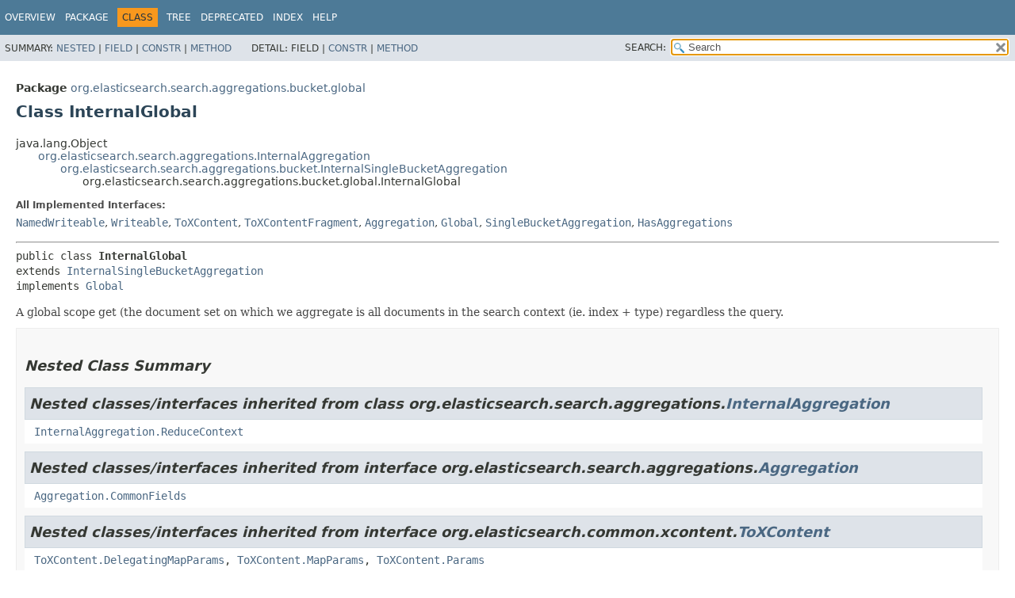

--- FILE ---
content_type: text/html
request_url: https://artifacts.elastic.co/javadoc/org/elasticsearch/elasticsearch/7.6.2/org/elasticsearch/search/aggregations/bucket/global/InternalGlobal.html
body_size: 4746
content:
<!DOCTYPE HTML>
<!-- NewPage -->
<html lang="en">
<head>
<!-- Generated by javadoc -->
<title>InternalGlobal (server 7.6.2 API)</title>
<meta http-equiv="Content-Type" content="text/html; charset=UTF8">
<meta name="description" content="declaration: package: org.elasticsearch.search.aggregations.bucket.global, class: InternalGlobal">
<meta name="generator" content="javadoc/ClassWriterImpl">
<link rel="stylesheet" type="text/css" href="../../../../../../stylesheet.css" title="Style">
<link rel="stylesheet" type="text/css" href="../../../../../../script-dir/jquery-ui.css" title="Style">
<script type="text/javascript" src="../../../../../../script.js"></script>
<script type="text/javascript" src="../../../../../../script-dir/jszip/dist/jszip.min.js"></script>
<script type="text/javascript" src="../../../../../../script-dir/jszip-utils/dist/jszip-utils.min.js"></script>
<!--[if IE]>
<script type="text/javascript" src="../../../../../../script-dir/jszip-utils/dist/jszip-utils-ie.min.js"></script>
<![endif]-->
<script type="text/javascript" src="../../../../../../script-dir/jquery-3.4.1.js"></script>
<script type="text/javascript" src="../../../../../../script-dir/jquery-ui.js"></script>
</head>
<body class="class-declaration">
<script type="text/javascript">var data = {"i0":10,"i1":10};
var tabs = {65535:["t0","All Methods"],2:["t2","Instance Methods"],8:["t4","Concrete Methods"]};
var altColor = "altColor";
var rowColor = "rowColor";
var tableTab = "tableTab";
var activeTableTab = "activeTableTab";
var pathtoroot = "../../../../../../";
loadScripts(document, 'script');</script>
<noscript>
<div>JavaScript is disabled on your browser.</div>
</noscript>
<header role="banner">
<nav role="navigation">
<div class="fixedNav">
<!-- ========= START OF TOP NAVBAR ======= -->
<div class="topNav"><a id="navbar.top">
<!--   -->
</a>
<div class="skipNav"><a href="#skip.navbar.top" title="Skip navigation links">Skip navigation links</a></div>
<a id="navbar.top.firstrow">
<!--   -->
</a>
<ul class="navList" title="Navigation">
<li><a href="../../../../../../index.html">Overview</a></li>
<li><a href="package-summary.html">Package</a></li>
<li class="navBarCell1Rev">Class</li>
<li><a href="package-tree.html">Tree</a></li>
<li><a href="../../../../../../deprecated-list.html">Deprecated</a></li>
<li><a href="../../../../../../index-all.html">Index</a></li>
<li><a href="../../../../../../help-doc.html">Help</a></li>
</ul>
</div>
<div class="subNav">
<div>
<ul class="subNavList">
<li>Summary:&nbsp;</li>
<li><a href="#nested.class.summary">Nested</a>&nbsp;|&nbsp;</li>
<li><a href="#field.summary">Field</a>&nbsp;|&nbsp;</li>
<li><a href="#constructor.summary">Constr</a>&nbsp;|&nbsp;</li>
<li><a href="#method.summary">Method</a></li>
</ul>
<ul class="subNavList">
<li>Detail:&nbsp;</li>
<li>Field&nbsp;|&nbsp;</li>
<li><a href="#constructor.detail">Constr</a>&nbsp;|&nbsp;</li>
<li><a href="#method.detail">Method</a></li>
</ul>
</div>
<div class="navListSearch"><label for="search">SEARCH:</label>
<input type="text" id="search" value="search" disabled="disabled">
<input type="reset" id="reset" value="reset" disabled="disabled">
</div>
</div>
<a id="skip.navbar.top">
<!--   -->
</a>
<!-- ========= END OF TOP NAVBAR ========= -->
</div>
<div class="navPadding">&nbsp;</div>
<script type="text/javascript"><!--
$('.navPadding').css('padding-top', $('.fixedNav').css("height"));
//-->
</script>
</nav>
</header>
<!-- ======== START OF CLASS DATA ======== -->
<main role="main">
<div class="header">
<div class="subTitle"><span class="packageLabelInType">Package</span>&nbsp;<a href="package-summary.html">org.elasticsearch.search.aggregations.bucket.global</a></div>
<h1 title="Class InternalGlobal" class="title">Class InternalGlobal</h1>
</div>
<div class="contentContainer">
<div class="inheritance" title="Inheritance Tree">java.lang.Object
<div class="inheritance"><a href="../../InternalAggregation.html" title="class in org.elasticsearch.search.aggregations">org.elasticsearch.search.aggregations.InternalAggregation</a>
<div class="inheritance"><a href="../InternalSingleBucketAggregation.html" title="class in org.elasticsearch.search.aggregations.bucket">org.elasticsearch.search.aggregations.bucket.InternalSingleBucketAggregation</a>
<div class="inheritance">org.elasticsearch.search.aggregations.bucket.global.InternalGlobal</div>
</div>
</div>
</div>
<section class="description">
<dl>
<dt>All Implemented Interfaces:</dt>
<dd><code><a href="../../../../common/io/stream/NamedWriteable.html" title="interface in org.elasticsearch.common.io.stream">NamedWriteable</a></code>, <code><a href="../../../../common/io/stream/Writeable.html" title="interface in org.elasticsearch.common.io.stream">Writeable</a></code>, <code><a href="https://artifacts.elastic.co/javadoc/org/elasticsearch/elasticsearch-x-content/7.6.2/org/elasticsearch/common/xcontent/ToXContent.html?is-external=true" title="class or interface in org.elasticsearch.common.xcontent" class="externalLink">ToXContent</a></code>, <code><a href="https://artifacts.elastic.co/javadoc/org/elasticsearch/elasticsearch-x-content/7.6.2/org/elasticsearch/common/xcontent/ToXContentFragment.html?is-external=true" title="class or interface in org.elasticsearch.common.xcontent" class="externalLink">ToXContentFragment</a></code>, <code><a href="../../Aggregation.html" title="interface in org.elasticsearch.search.aggregations">Aggregation</a></code>, <code><a href="Global.html" title="interface in org.elasticsearch.search.aggregations.bucket.global">Global</a></code>, <code><a href="../SingleBucketAggregation.html" title="interface in org.elasticsearch.search.aggregations.bucket">SingleBucketAggregation</a></code>, <code><a href="../../HasAggregations.html" title="interface in org.elasticsearch.search.aggregations">HasAggregations</a></code></dd>
</dl>
<hr>
<pre>public class <span class="typeNameLabel">InternalGlobal</span>
extends <a href="../InternalSingleBucketAggregation.html" title="class in org.elasticsearch.search.aggregations.bucket">InternalSingleBucketAggregation</a>
implements <a href="Global.html" title="interface in org.elasticsearch.search.aggregations.bucket.global">Global</a></pre>
<div class="block">A global scope get (the document set on which we aggregate is all documents in the search context (ie. index + type)
 regardless the query.</div>
</section>
<section class="summary">
<ul class="blockList">
<!-- ======== NESTED CLASS SUMMARY ======== -->
<li class="blockList">
<section class="nestedClassSummary"><a id="nested.class.summary">
<!--   -->
</a>
<h2>Nested Class Summary</h2>
<div class="inheritedList">
<h2>Nested classes/interfaces inherited from class&nbsp;org.elasticsearch.search.aggregations.<a href="../../InternalAggregation.html" title="class in org.elasticsearch.search.aggregations">InternalAggregation</a></h2>
<a id="nested.classes.inherited.from.class.org.elasticsearch.search.aggregations.InternalAggregation">
<!--   -->
</a><code><a href="../../InternalAggregation.ReduceContext.html" title="class in org.elasticsearch.search.aggregations">InternalAggregation.ReduceContext</a></code></div>
<div class="inheritedList">
<h2>Nested classes/interfaces inherited from interface&nbsp;org.elasticsearch.search.aggregations.<a href="../../Aggregation.html" title="interface in org.elasticsearch.search.aggregations">Aggregation</a></h2>
<a id="nested.classes.inherited.from.class.org.elasticsearch.search.aggregations.Aggregation">
<!--   -->
</a><code><a href="../../Aggregation.CommonFields.html" title="class in org.elasticsearch.search.aggregations">Aggregation.CommonFields</a></code></div>
<div class="inheritedList">
<h2>Nested classes/interfaces inherited from interface&nbsp;org.elasticsearch.common.xcontent.<a href="https://artifacts.elastic.co/javadoc/org/elasticsearch/elasticsearch-x-content/7.6.2/org/elasticsearch/common/xcontent/ToXContent.html?is-external=true" title="class or interface in org.elasticsearch.common.xcontent" class="externalLink">ToXContent</a></h2>
<a id="nested.classes.inherited.from.class.org.elasticsearch.common.xcontent.ToXContent">
<!--   -->
</a><code><a href="https://artifacts.elastic.co/javadoc/org/elasticsearch/elasticsearch-x-content/7.6.2/org/elasticsearch/common/xcontent/ToXContent.DelegatingMapParams.html?is-external=true" title="class or interface in org.elasticsearch.common.xcontent" class="externalLink">ToXContent.DelegatingMapParams</a>, <a href="https://artifacts.elastic.co/javadoc/org/elasticsearch/elasticsearch-x-content/7.6.2/org/elasticsearch/common/xcontent/ToXContent.MapParams.html?is-external=true" title="class or interface in org.elasticsearch.common.xcontent" class="externalLink">ToXContent.MapParams</a>, <a href="https://artifacts.elastic.co/javadoc/org/elasticsearch/elasticsearch-x-content/7.6.2/org/elasticsearch/common/xcontent/ToXContent.Params.html?is-external=true" title="class or interface in org.elasticsearch.common.xcontent" class="externalLink">ToXContent.Params</a></code></div>
<div class="inheritedList">
<h2>Nested classes/interfaces inherited from interface&nbsp;org.elasticsearch.common.io.stream.<a href="../../../../common/io/stream/Writeable.html" title="interface in org.elasticsearch.common.io.stream">Writeable</a></h2>
<a id="nested.classes.inherited.from.class.org.elasticsearch.common.io.stream.Writeable">
<!--   -->
</a><code><a href="../../../../common/io/stream/Writeable.Reader.html" title="interface in org.elasticsearch.common.io.stream">Writeable.Reader</a>&lt;<a href="../../../../common/io/stream/Writeable.Reader.html" title="type parameter in Writeable.Reader">V</a>&gt;, <a href="../../../../common/io/stream/Writeable.Writer.html" title="interface in org.elasticsearch.common.io.stream">Writeable.Writer</a>&lt;<a href="../../../../common/io/stream/Writeable.Writer.html" title="type parameter in Writeable.Writer">V</a>&gt;</code></div>
</section>
</li>
<!-- =========== FIELD SUMMARY =========== -->
<li class="blockList">
<section class="fieldSummary"><a id="field.summary">
<!--   -->
</a>
<h2>Field Summary</h2>
<div class="inheritedList">
<h3>Fields inherited from class&nbsp;org.elasticsearch.search.aggregations.<a href="../../InternalAggregation.html" title="class in org.elasticsearch.search.aggregations">InternalAggregation</a></h3>
<a id="fields.inherited.from.class.org.elasticsearch.search.aggregations.InternalAggregation">
<!--   -->
</a><code><a href="../../InternalAggregation.html#metaData">metaData</a>, <a href="../../InternalAggregation.html#name">name</a></code></div>
<div class="inheritedList">
<h3>Fields inherited from interface&nbsp;org.elasticsearch.search.aggregations.<a href="../../Aggregation.html" title="interface in org.elasticsearch.search.aggregations">Aggregation</a></h3>
<a id="fields.inherited.from.class.org.elasticsearch.search.aggregations.Aggregation">
<!--   -->
</a><code><a href="../../Aggregation.html#TYPED_KEYS_DELIMITER">TYPED_KEYS_DELIMITER</a></code></div>
<div class="inheritedList">
<h3>Fields inherited from interface&nbsp;org.elasticsearch.common.xcontent.<a href="https://artifacts.elastic.co/javadoc/org/elasticsearch/elasticsearch-x-content/7.6.2/org/elasticsearch/common/xcontent/ToXContent.html?is-external=true" title="class or interface in org.elasticsearch.common.xcontent" class="externalLink">ToXContent</a></h3>
<a id="fields.inherited.from.class.org.elasticsearch.common.xcontent.ToXContent">
<!--   -->
</a><code><a href="https://artifacts.elastic.co/javadoc/org/elasticsearch/elasticsearch-x-content/7.6.2/org/elasticsearch/common/xcontent/ToXContent.html?is-external=true#EMPTY_PARAMS" title="class or interface in org.elasticsearch.common.xcontent" class="externalLink">EMPTY_PARAMS</a></code></div>
</section>
</li>
<!-- ======== CONSTRUCTOR SUMMARY ======== -->
<li class="blockList">
<section class="constructorSummary"><a id="constructor.summary">
<!--   -->
</a>
<h2>Constructor Summary</h2>
<div class="memberSummary">
<table>
<caption><span>Constructors</span><span class="tabEnd">&nbsp;</span></caption>
<thead>
<tr>
<th class="colFirst" scope="col">Constructor</th>
<th class="colLast" scope="col">Description</th>
</tr>
</thead>
<tbody>
<tr class="altColor">
<th class="colConstructorName" scope="row"><code><span class="memberNameLink"><a href="#%3Cinit%3E(org.elasticsearch.common.io.stream.StreamInput)">InternalGlobal</a></span>&#8203;(<a href="../../../../common/io/stream/StreamInput.html" title="class in org.elasticsearch.common.io.stream">StreamInput</a>&nbsp;in)</code></th>
<td class="colLast">
<div class="block">Read from a stream.</div>
</td>
</tr>
</tbody>
</table>
</div>
</section>
</li>
<!-- ========== METHOD SUMMARY =========== -->
<li class="blockList">
<section class="methodSummary"><a id="method.summary">
<!--   -->
</a>
<h2>Method Summary</h2>
<div class="memberSummary">
<div role="tablist" aria-orientation="horizontal"><button role="tab" aria-selected="true" aria-controls="memberSummary_tabpanel" tabindex="0" onkeydown="switchTab(event)" id="t0" class="activeTableTab">All Methods</button><button role="tab" aria-selected="false" aria-controls="memberSummary_tabpanel" tabindex="-1" onkeydown="switchTab(event)" id="t2" class="tableTab" onclick="show(2);">Instance Methods</button><button role="tab" aria-selected="false" aria-controls="memberSummary_tabpanel" tabindex="-1" onkeydown="switchTab(event)" id="t4" class="tableTab" onclick="show(8);">Concrete Methods</button></div>
<div id="memberSummary_tabpanel" role="tabpanel">
<table aria-labelledby="t0">
<thead>
<tr>
<th class="colFirst" scope="col">Modifier and Type</th>
<th class="colSecond" scope="col">Method</th>
<th class="colLast" scope="col">Description</th>
</tr>
</thead>
<tbody>
<tr class="altColor" id="i0">
<td class="colFirst"><code>java.lang.String</code></td>
<th class="colSecond" scope="row"><code><span class="memberNameLink"><a href="#getWriteableName()">getWriteableName</a></span>()</code></th>
<td class="colLast">
<div class="block">Returns the name of the writeable object</div>
</td>
</tr>
<tr class="rowColor" id="i1">
<td class="colFirst"><code>protected <a href="../InternalSingleBucketAggregation.html" title="class in org.elasticsearch.search.aggregations.bucket">InternalSingleBucketAggregation</a></code></td>
<th class="colSecond" scope="row"><code><span class="memberNameLink"><a href="#newAggregation(java.lang.String,long,org.elasticsearch.search.aggregations.InternalAggregations)">newAggregation</a></span>&#8203;(java.lang.String&nbsp;name,
long&nbsp;docCount,
<a href="../../InternalAggregations.html" title="class in org.elasticsearch.search.aggregations">InternalAggregations</a>&nbsp;subAggregations)</code></th>
<td class="colLast">
<div class="block">Create a <b>new</b> empty sub aggregation.</div>
</td>
</tr>
</tbody>
</table>
</div>
</div>
<div class="inheritedList">
<h3>Methods inherited from class&nbsp;org.elasticsearch.search.aggregations.bucket.<a href="../InternalSingleBucketAggregation.html" title="class in org.elasticsearch.search.aggregations.bucket">InternalSingleBucketAggregation</a></h3>
<a id="methods.inherited.from.class.org.elasticsearch.search.aggregations.bucket.InternalSingleBucketAggregation">
<!--   -->
</a><code><a href="../InternalSingleBucketAggregation.html#create(org.elasticsearch.search.aggregations.InternalAggregations)">create</a>, <a href="../InternalSingleBucketAggregation.html#doWriteTo(org.elasticsearch.common.io.stream.StreamOutput)">doWriteTo</a>, <a href="../InternalSingleBucketAggregation.html#doXContentBody(org.elasticsearch.common.xcontent.XContentBuilder,org.elasticsearch.common.xcontent.ToXContent.Params)">doXContentBody</a>, <a href="../InternalSingleBucketAggregation.html#equals(java.lang.Object)">equals</a>, <a href="../InternalSingleBucketAggregation.html#getAggregations()">getAggregations</a>, <a href="../InternalSingleBucketAggregation.html#getDocCount()">getDocCount</a>, <a href="../InternalSingleBucketAggregation.html#getProperty(java.util.List)">getProperty</a>, <a href="../InternalSingleBucketAggregation.html#hashCode()">hashCode</a>, <a href="../InternalSingleBucketAggregation.html#reduce(java.util.List,org.elasticsearch.search.aggregations.InternalAggregation.ReduceContext)">reduce</a>, <a href="../InternalSingleBucketAggregation.html#reducePipelines(org.elasticsearch.search.aggregations.InternalAggregation,org.elasticsearch.search.aggregations.InternalAggregation.ReduceContext)">reducePipelines</a></code></div>
<div class="inheritedList">
<h3>Methods inherited from class&nbsp;org.elasticsearch.search.aggregations.<a href="../../InternalAggregation.html" title="class in org.elasticsearch.search.aggregations">InternalAggregation</a></h3>
<a id="methods.inherited.from.class.org.elasticsearch.search.aggregations.InternalAggregation">
<!--   -->
</a><code><a href="../../InternalAggregation.html#getMetaData()">getMetaData</a>, <a href="../../InternalAggregation.html#getName()">getName</a>, <a href="../../InternalAggregation.html#getProperty(java.lang.String)">getProperty</a>, <a href="../../InternalAggregation.html#getType()">getType</a>, <a href="../../InternalAggregation.html#isMapped()">isMapped</a>, <a href="../../InternalAggregation.html#pipelineAggregators()">pipelineAggregators</a>, <a href="../../InternalAggregation.html#readSize(org.elasticsearch.common.io.stream.StreamInput)">readSize</a>, <a href="../../InternalAggregation.html#toString()">toString</a>, <a href="../../InternalAggregation.html#toXContent(org.elasticsearch.common.xcontent.XContentBuilder,org.elasticsearch.common.xcontent.ToXContent.Params)">toXContent</a>, <a href="../../InternalAggregation.html#writeSize(int,org.elasticsearch.common.io.stream.StreamOutput)">writeSize</a>, <a href="../../InternalAggregation.html#writeTo(org.elasticsearch.common.io.stream.StreamOutput)">writeTo</a></code></div>
<div class="inheritedList">
<h3>Methods inherited from class&nbsp;java.lang.Object</h3>
<a id="methods.inherited.from.class.java.lang.Object">
<!--   -->
</a><code>clone, finalize, getClass, notify, notifyAll, wait, wait, wait</code></div>
<div class="inheritedList">
<h3>Methods inherited from interface&nbsp;org.elasticsearch.search.aggregations.<a href="../../Aggregation.html" title="interface in org.elasticsearch.search.aggregations">Aggregation</a></h3>
<a id="methods.inherited.from.class.org.elasticsearch.search.aggregations.Aggregation">
<!--   -->
</a><code><a href="../../Aggregation.html#getMetaData()">getMetaData</a>, <a href="../../Aggregation.html#getName()">getName</a>, <a href="../../Aggregation.html#getType()">getType</a></code></div>
<div class="inheritedList">
<h3>Methods inherited from interface&nbsp;org.elasticsearch.search.aggregations.bucket.<a href="../SingleBucketAggregation.html" title="interface in org.elasticsearch.search.aggregations.bucket">SingleBucketAggregation</a></h3>
<a id="methods.inherited.from.class.org.elasticsearch.search.aggregations.bucket.SingleBucketAggregation">
<!--   -->
</a><code><a href="../SingleBucketAggregation.html#getAggregations()">getAggregations</a>, <a href="../SingleBucketAggregation.html#getDocCount()">getDocCount</a></code></div>
<div class="inheritedList">
<h3>Methods inherited from interface&nbsp;org.elasticsearch.common.xcontent.<a href="https://artifacts.elastic.co/javadoc/org/elasticsearch/elasticsearch-x-content/7.6.2/org/elasticsearch/common/xcontent/ToXContent.html?is-external=true" title="class or interface in org.elasticsearch.common.xcontent" class="externalLink">ToXContent</a></h3>
<a id="methods.inherited.from.class.org.elasticsearch.common.xcontent.ToXContent">
<!--   -->
</a><code><a href="https://artifacts.elastic.co/javadoc/org/elasticsearch/elasticsearch-x-content/7.6.2/org/elasticsearch/common/xcontent/ToXContent.html?is-external=true#toXContent(org.elasticsearch.common.xcontent.XContentBuilder,org.elasticsearch.common.xcontent.ToXContent.Params)" title="class or interface in org.elasticsearch.common.xcontent" class="externalLink">toXContent</a></code></div>
<div class="inheritedList">
<h3>Methods inherited from interface&nbsp;org.elasticsearch.common.xcontent.<a href="https://artifacts.elastic.co/javadoc/org/elasticsearch/elasticsearch-x-content/7.6.2/org/elasticsearch/common/xcontent/ToXContentFragment.html?is-external=true" title="class or interface in org.elasticsearch.common.xcontent" class="externalLink">ToXContentFragment</a></h3>
<a id="methods.inherited.from.class.org.elasticsearch.common.xcontent.ToXContentFragment">
<!--   -->
</a><code><a href="https://artifacts.elastic.co/javadoc/org/elasticsearch/elasticsearch-x-content/7.6.2/org/elasticsearch/common/xcontent/ToXContentFragment.html?is-external=true#isFragment()" title="class or interface in org.elasticsearch.common.xcontent" class="externalLink">isFragment</a></code></div>
</section>
</li>
</ul>
</section>
<section class="details">
<ul class="blockList">
<!-- ========= CONSTRUCTOR DETAIL ======== -->
<li class="blockList">
<section class="constructorDetails"><a id="constructor.detail">
<!--   -->
</a>
<h2>Constructor Details</h2>
<ul class="blockList">
<li class="blockList">
<section class="detail">
<h3><a id="&lt;init&gt;(org.elasticsearch.common.io.stream.StreamInput)">InternalGlobal</a></h3>
<div class="memberSignature"><span class="modifiers">public</span>&nbsp;<span class="memberName">InternalGlobal</span>&#8203;(<span class="arguments"><a href="../../../../common/io/stream/StreamInput.html" title="class in org.elasticsearch.common.io.stream">StreamInput</a>&nbsp;in)</span>
               throws <span class="exceptions">java.io.IOException</span></div>
<div class="block">Read from a stream.</div>
<dl>
<dt><span class="throwsLabel">Throws:</span></dt>
<dd><code>java.io.IOException</code></dd>
</dl>
</section>
</li>
</ul>
</section>
</li>
<!-- ============ METHOD DETAIL ========== -->
<li class="blockList">
<section class="methodDetails"><a id="method.detail">
<!--   -->
</a>
<h2>Method Details</h2>
<ul class="blockList">
<li class="blockList">
<section class="detail">
<h3><a id="getWriteableName()">getWriteableName</a></h3>
<div class="memberSignature"><span class="modifiers">public</span>&nbsp;<span class="returnType">java.lang.String</span>&nbsp;<span class="memberName">getWriteableName</span>()</div>
<div class="block"><span class="descfrmTypeLabel">Description copied from interface:&nbsp;<code><a href="../../../../common/io/stream/NamedWriteable.html#getWriteableName()">NamedWriteable</a></code></span></div>
<div class="block">Returns the name of the writeable object</div>
<dl>
<dt><span class="overrideSpecifyLabel">Specified by:</span></dt>
<dd><code><a href="../../../../common/io/stream/NamedWriteable.html#getWriteableName()">getWriteableName</a></code>&nbsp;in interface&nbsp;<code><a href="../../../../common/io/stream/NamedWriteable.html" title="interface in org.elasticsearch.common.io.stream">NamedWriteable</a></code></dd>
</dl>
</section>
</li>
<li class="blockList">
<section class="detail">
<h3><a id="newAggregation(java.lang.String,long,org.elasticsearch.search.aggregations.InternalAggregations)">newAggregation</a></h3>
<div class="memberSignature"><span class="modifiers">protected</span>&nbsp;<span class="returnType"><a href="../InternalSingleBucketAggregation.html" title="class in org.elasticsearch.search.aggregations.bucket">InternalSingleBucketAggregation</a></span>&nbsp;<span class="memberName">newAggregation</span>&#8203;(<span class="arguments">java.lang.String&nbsp;name,
long&nbsp;docCount,
<a href="../../InternalAggregations.html" title="class in org.elasticsearch.search.aggregations">InternalAggregations</a>&nbsp;subAggregations)</span></div>
<div class="block"><span class="descfrmTypeLabel">Description copied from class:&nbsp;<code><a href="../InternalSingleBucketAggregation.html#newAggregation(java.lang.String,long,org.elasticsearch.search.aggregations.InternalAggregations)">InternalSingleBucketAggregation</a></code></span></div>
<div class="block">Create a <b>new</b> empty sub aggregation. This must be a new instance on each call.</div>
<dl>
<dt><span class="overrideSpecifyLabel">Specified by:</span></dt>
<dd><code><a href="../InternalSingleBucketAggregation.html#newAggregation(java.lang.String,long,org.elasticsearch.search.aggregations.InternalAggregations)">newAggregation</a></code>&nbsp;in class&nbsp;<code><a href="../InternalSingleBucketAggregation.html" title="class in org.elasticsearch.search.aggregations.bucket">InternalSingleBucketAggregation</a></code></dd>
</dl>
</section>
</li>
</ul>
</section>
</li>
</ul>
</section>
</div>
</main>
<!-- ========= END OF CLASS DATA ========= -->
<footer role="contentinfo">
<nav role="navigation">
<!-- ======= START OF BOTTOM NAVBAR ====== -->
<div class="bottomNav"><a id="navbar.bottom">
<!--   -->
</a>
<div class="skipNav"><a href="#skip.navbar.bottom" title="Skip navigation links">Skip navigation links</a></div>
<a id="navbar.bottom.firstrow">
<!--   -->
</a>
<ul class="navList" title="Navigation">
<li><a href="../../../../../../index.html">Overview</a></li>
<li><a href="package-summary.html">Package</a></li>
<li class="navBarCell1Rev">Class</li>
<li><a href="package-tree.html">Tree</a></li>
<li><a href="../../../../../../deprecated-list.html">Deprecated</a></li>
<li><a href="../../../../../../index-all.html">Index</a></li>
<li><a href="../../../../../../help-doc.html">Help</a></li>
</ul>
</div>
<div class="subNav">
<div>
<ul class="subNavList">
<li>Summary:&nbsp;</li>
<li><a href="#nested.class.summary">Nested</a>&nbsp;|&nbsp;</li>
<li><a href="#field.summary">Field</a>&nbsp;|&nbsp;</li>
<li><a href="#constructor.summary">Constr</a>&nbsp;|&nbsp;</li>
<li><a href="#method.summary">Method</a></li>
</ul>
<ul class="subNavList">
<li>Detail:&nbsp;</li>
<li>Field&nbsp;|&nbsp;</li>
<li><a href="#constructor.detail">Constr</a>&nbsp;|&nbsp;</li>
<li><a href="#method.detail">Method</a></li>
</ul>
</div>
</div>
<a id="skip.navbar.bottom">
<!--   -->
</a>
<!-- ======== END OF BOTTOM NAVBAR ======= -->
</nav>
</footer>
</body>
</html>
